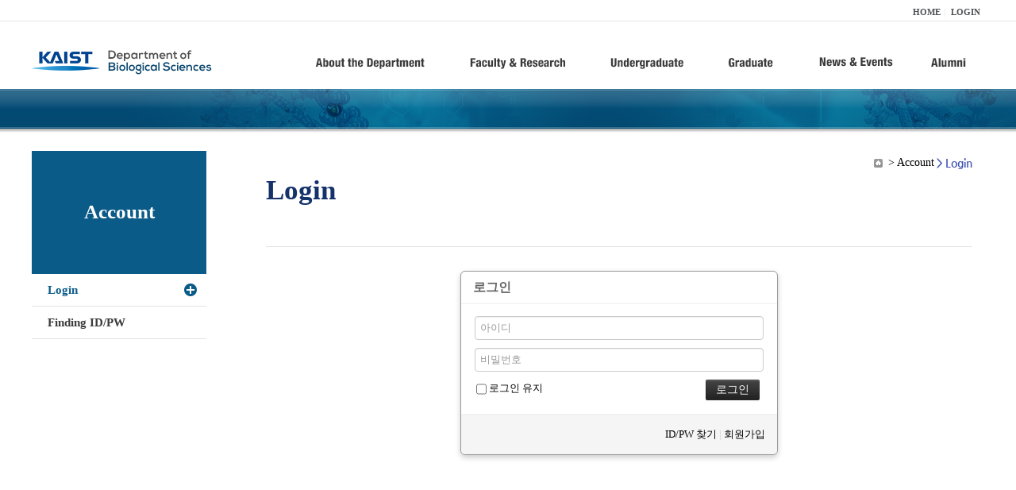

--- FILE ---
content_type: text/html; charset=UTF-8
request_url: https://bio.kaist.ac.kr/index.php?amp;mid=bio_news&mid=bio_news&sort_index=readed_count&order_type=asc&page=4&document_srl=26748&act=dispMemberLoginForm
body_size: 78
content:
<script>window.location.href='/?mid=account&act=dispMemberLoginForm';</script>